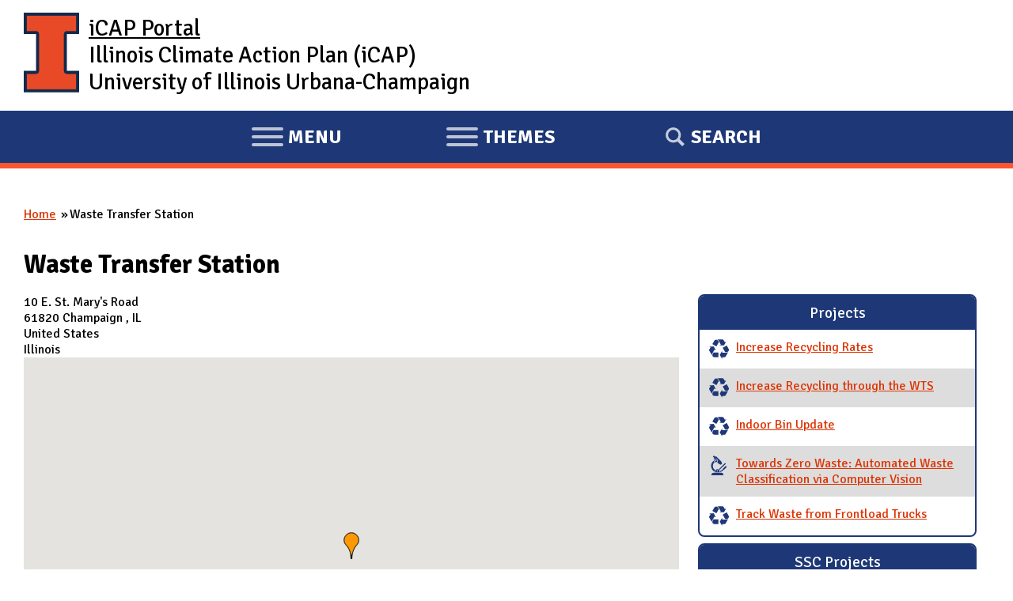

--- FILE ---
content_type: text/html; charset=utf-8
request_url: https://icap.sustainability.illinois.edu/content/waste-transfer-station
body_size: 9660
content:
<!DOCTYPE html>
  <!--[if IEMobile 7]><html class="no-js ie iem7" lang="en" dir="ltr"><![endif]-->
  <!--[if lte IE 6]><html class="no-js ie lt-ie9 lt-ie8 lt-ie7" lang="en" dir="ltr"><![endif]-->
  <!--[if (IE 7)&(!IEMobile)]><html class="no-js ie lt-ie9 lt-ie8" lang="en" dir="ltr"><![endif]-->
  <!--[if IE 8]><html class="no-js ie lt-ie9" lang="en" dir="ltr"><![endif]-->
  <!--[if (gte IE 9)|(gt IEMobile 7)]><html class="no-js ie" lang="en" dir="ltr" prefix="fb: http://ogp.me/ns/fb# content: http://purl.org/rss/1.0/modules/content/ dc: http://purl.org/dc/terms/ foaf: http://xmlns.com/foaf/0.1/ og: http://ogp.me/ns# rdfs: http://www.w3.org/2000/01/rdf-schema# sioc: http://rdfs.org/sioc/ns# sioct: http://rdfs.org/sioc/types# skos: http://www.w3.org/2004/02/skos/core# xsd: http://www.w3.org/2001/XMLSchema#"><![endif]-->
  <!--[if !IE]><!--><html class="no-js" lang="en" dir="ltr" prefix="fb: http://ogp.me/ns/fb# content: http://purl.org/rss/1.0/modules/content/ dc: http://purl.org/dc/terms/ foaf: http://xmlns.com/foaf/0.1/ og: http://ogp.me/ns# rdfs: http://www.w3.org/2000/01/rdf-schema# sioc: http://rdfs.org/sioc/ns# sioct: http://rdfs.org/sioc/types# skos: http://www.w3.org/2004/02/skos/core# xsd: http://www.w3.org/2001/XMLSchema#"><!--<![endif]-->
<head>
  <meta charset="utf-8" />
<meta name="Generator" content="Drupal 7 (http://drupal.org)" />
<link rel="canonical" href="/content/waste-transfer-station" />
<link rel="shortlink" href="/node/318" />
<link rel="shortcut icon" href="https://icap.sustainability.illinois.edu/files/favicon_1.ico" type="image/vnd.microsoft.icon" />
<link rel="profile" href="http://www.w3.org/1999/xhtml/vocab" />
<meta name="HandheldFriendly" content="true" />
<meta name="MobileOptimized" content="width" />
<meta http-equiv="cleartype" content="on" />
<link rel="apple-touch-icon-precomposed" href="https://icap.sustainability.illinois.edu/sites/all/themes/omega/omega/apple-touch-icon-precomposed-72x72.png" sizes="72x72" />
<link rel="apple-touch-icon-precomposed" href="https://icap.sustainability.illinois.edu/sites/all/themes/omega/omega/apple-touch-icon-precomposed.png" />
<link rel="apple-touch-icon-precomposed" href="https://icap.sustainability.illinois.edu/sites/all/themes/omega/omega/apple-touch-icon-precomposed-114x114.png" sizes="114x114" />
<link rel="apple-touch-icon-precomposed" href="https://icap.sustainability.illinois.edu/sites/all/themes/omega/omega/apple-touch-icon-precomposed-144x144.png" sizes="144x144" />
<meta name="viewport" content="width=device-width" />
  <title>Waste Transfer Station  | iCAP Portal | University of Illinois</title>
  <link type="text/css" rel="stylesheet" href="https://icap.sustainability.illinois.edu/files/css/css_omYcExdgVPjVlCV2D1z_59daXvP8kOQIVf510WP4p4M.css" media="all" />
<link type="text/css" rel="stylesheet" href="https://icap.sustainability.illinois.edu/files/css/css_nXLFRcMTnZ-rejzb5EH05D7sGbqGyvLU9KeT-8i0cVQ.css" media="all" />
<link type="text/css" rel="stylesheet" href="https://fonts.googleapis.com/css?family=Open+Sans:300italic,400italic,700italic,800italic,400,300,700,800&amp;subset=latin,latin-ext" media="all" />
<link type="text/css" rel="stylesheet" href="https://fonts.googleapis.com/css?family=Signika:400,300,600,700" media="all" />
<link type="text/css" rel="stylesheet" href="https://icap.sustainability.illinois.edu/files/css/css_kNAiHt9XUOn580vMMBir1xM6JhxgJAHfLZUH0ETHjTI.css" media="all" />

<!--[if lte IE 8]>
<link type="text/css" rel="stylesheet" href="https://icap.sustainability.illinois.edu/files/css/css_ClZWQWCmHJglfcSFi7EkHL5dAiMY6r2NpQk4EsE6y20.css" media="all" />
<![endif]-->
<link type="text/css" rel="stylesheet" href="https://icap.sustainability.illinois.edu/files/css/css_yuiUSMBipbaePBmsMG9Wcbm7UQ-lLCnRoo9I-CQB8jo.css" media="all" />
<link type="text/css" rel="stylesheet" href="https://icap.sustainability.illinois.edu/files/css/css_5KcU488IaITFk2MLUOrcHwUaQDpqz_WsE_AwQhl95Hg.css" media="print" />
  <script>document.cookie = 'adaptive_image=' + Math.max(screen.width, screen.height) + '; path=/';</script>
<script src="https://icap.sustainability.illinois.edu/files/js/js_ofKkEXaUJQT58BfD7mGjYsrk68tMl-IvcyheJ20EnzQ.js"></script>
<script src="https://icap.sustainability.illinois.edu/files/js/js_onbE0n0cQY6KTDQtHO_E27UBymFC-RuqypZZ6Zxez-o.js"></script>
<script src="https://icap.sustainability.illinois.edu/files/js/js_bZrma6REH41F4Q9eZihxRjRy08aEerJCkYoX2VLlG9s.js"></script>
<script src="https://icap.sustainability.illinois.edu/files/js/js_waP91NpgGpectm_6Y2XDEauLJ8WCSCBKmmA87unpp2E.js"></script>
<script src="https://www.googletagmanager.com/gtag/js?id=G-5QMG4RQJL6"></script>
<script>window.dataLayer = window.dataLayer || [];function gtag(){dataLayer.push(arguments)};gtag("js", new Date());gtag("set", "developer_id.dMDhkMT", true);gtag("config", "G-5QMG4RQJL6", {"groups":"default","linker":{"domains":["icap.sustainability.illinois.edu","dev.icap.mste.illinois.edu","dev2.icap.mste.illinois.edu","test.icap.mste.illinois.edu","staging.icap.mste.illinois.edu"]}});</script>
<script src="https://icap.sustainability.illinois.edu/files/js/js_4RqSI-F4sEJzhBJmnwQDkqIGqegCbu5Y2Q3l6UMmdOA.js"></script>
<script src="https://maps.googleapis.com/maps/api/js?v=3&amp;language=en&amp;libraries=geometry&amp;key=AIzaSyBJ5T_NjkrsrLIayZAUtV9pAh8qYEYtaFg"></script>
<script src="https://icap.sustainability.illinois.edu/files/js/js_EK2HzqYcvwJN_3XfzpfqmLOmrehDWQQ50tCdugGvUbM.js"></script>
<script src="https://icap.sustainability.illinois.edu/files/js/gmap_markers.js"></script>
<script src="https://icap.sustainability.illinois.edu/files/js/js__1DMipMcK5q7kQ59L9oD0bENBoxYuCYwMRGUdNJ-IEs.js"></script>
<script src="https://icap.sustainability.illinois.edu/files/js/js_BkvXdapJV7s855r80X8waz1aySOzPBAYc6d-iVqDj1w.js"></script>
<script>jQuery.extend(Drupal.settings, {"basePath":"\/","pathPrefix":"","setHasJsCookie":0,"gmap":{"auto2map":{"width":"100%","height":"500px","zoom":11,"maxzoom":"14","controltype":"Small","pancontrol":1,"streetviewcontrol":0,"align":"None","maptype":"Hybrid","mtc":"horiz","baselayers":{"Map":1,"Satellite":1,"Hybrid":1,"Physical":1},"styles":{"line_default":["0000ff","5","45","",""],"poly_default":["000000","3","25","ff0000","45"],"highlight_color":"ff0000"},"line_colors":["#00cc00","#ff0000","#0000ff"],"behavior":{"locpick":false,"nodrag":0,"nokeyboard":0,"nomousezoom":0,"nocontzoom":0,"autozoom":1,"dynmarkers":0,"overview":0,"collapsehack":0,"scale":0,"extramarkerevents":false,"clickableshapes":false,"highlight":0},"markermode":"1","id":"auto2map","latitude":"40.094472","longitude":"-88.244419","markers":[{"latitude":"40.094472","longitude":"-88.244419","markername":"orange","offset":0,"text":"\u003Cdiv class=\u0022gmap-popup\u0022\u003E\u003Ch4\u003ELocation\u003C\/h4\u003E\u003Cdiv class=\u0022location vcard\u0022 itemscope itemtype=\u0022http:\/\/schema.org\/PostalAddress\u0022\u003E\n  \u003Cdiv class=\u0022adr\u0022\u003E\n              \u003Cdiv class=\u0022street-address\u0022\u003E\n        \u003Cspan itemprop=\u0022streetAddress\u0022\u003E10 E. St. Mary\u0026#039;s Road \u003C\/span\u003E\n              \u003C\/div\u003E\n              \u003Cspan class=\u0022postal-code\u0022 itemprop=\u0022postalCode\u0022\u003E61820\u003C\/span\u003E\n              \u003Cspan class=\u0022locality\u0022 itemprop=\u0022addressLocality\u0022\u003E\n      Champaign      \u003C\/span\u003E\n              ,                     \u003Cspan class=\u0022region\u0022 itemprop=\u0022addressRegion\u0022\u003EIL\u003C\/span\u003E\n              \u003Cdiv class=\u0022country-name\u0022 itemprop=\u0022addressCountry\u0022\u003EUnited States\u003C\/div\u003E\n                                            \u003Cspan class=\u0022geo\u0022\u003E\u003Cabbr class=\u0022latitude\u0022 title=\u002240.094472\u0022\u003E40\u00b0 5\u0027 40.0992\u0022 N\u003C\/abbr\u003E, \u003Cabbr\n            class=\u0022longitude\u0022 title=\u0022-88.244419\u0022\u003E88\u00b0 14\u0027 39.9084\u0022 W\u003C\/abbr\u003E\u003C\/span\u003E\n            \u003C\/div\u003E\n  \u003C\/div\u003E\n  \u003Cdiv class=\u0022location-hidden\u0022\u003E\n        Illinois        US      \u003C\/div\u003E\n\u003C\/div\u003E"}]}},"fitvids":{"custom_domains":["iframe[src^=\u0027https:\/\/mediaspace.illinois.edu\u0027]"],"selectors":["body"],"simplifymarkup":1},"googleanalytics":{"account":["G-5QMG4RQJL6"],"trackOutbound":1,"trackMailto":1,"trackDownload":1,"trackDownloadExtensions":"7z|aac|arc|arj|asf|asx|avi|bin|csv|doc(x|m)?|dot(x|m)?|exe|flv|gif|gz|gzip|hqx|jar|jpe?g|js|mp(2|3|4|e?g)|mov(ie)?|msi|msp|pdf|phps|png|ppt(x|m)?|pot(x|m)?|pps(x|m)?|ppam|sld(x|m)?|thmx|qtm?|ra(m|r)?|sea|sit|tar|tgz|torrent|txt|wav|wma|wmv|wpd|xls(x|m|b)?|xlt(x|m)|xlam|xml|z|zip","trackDomainMode":2,"trackCrossDomains":["icap.sustainability.illinois.edu","dev.icap.mste.illinois.edu","dev2.icap.mste.illinois.edu","test.icap.mste.illinois.edu","staging.icap.mste.illinois.edu"]},"urlIsAjaxTrusted":{"\/content\/waste-transfer-station":true}});</script>
</head>
<body class="html not-front not-logged-in page-node page-node- page-node-318 node-type-place section-content no-sidebars">
  <a href="#main-content" class="element-invisible element-focusable">Skip to main content</a>
    <div class="l-page has-no-sidebars">
  <div id="l-header-wrapper">
    <header class="l-header maxWidthContainer" role="banner">
              <a href="/" title="Home" rel="home" class="site-logo"><img src="https://icap.sustainability.illinois.edu/files/Illinois-Logo-Full-Color-RGB.png" alt="Home" /></a>
      
      <!-- <div class="mobile-logo mobile-only">
        <a href="http://illinois.edu"><img alt="University of Illinois" src="/sites/all/themes/omega_icap/images/logos/Illinois-Logo-Full-Color-RGB.png"></a>
      </div> -->

              <div class="name-and-slogan">
                      <h1 class="site-name">
              <a href="/" title="Home" rel="home"><span>iCAP Portal</span></a>
            </h1>
          
                      <h2 class="site-slogan desktop-only">Illinois Climate Action Plan (iCAP)<br />University of Illinois Urbana-Champaign</h2>
                  </div> <!-- END .name-and-slogan -->
            
            
      <!-- Mobile nav (hard-coded for proof of concept) -->

    </header>
  </div>
  
  <div id="l-nav-manager-wrapper">
    <div id="l-nav-manager">
      <div class="l-region l-region--navigation">
        <nav id="block-system-main-menu-mobile" role="navigation" class="block block--system contextual-links-region block--menu block--system-main-menu">
          
          <ul id="mobile-menu-tablist">
            <li id="mobile-menu-link-main-menu" data-owns="#l-nav-wrapper" class="tab hamburger hamburger--collapse" tabindex="0">
              <span class="hamburger-box">
                <span class="hamburger-inner"></span>
              </span>
              <span class='sr-only'><span class='menu-action'>Expand</span> Main </span>
              menu
            </li>
            <li id="mobile-menu-link-themes" data-owns="#l-nav-wrapper-2" class="tab hamburger hamburger--collapse" tabindex="0">
              <span class="hamburger-box">
                <span class="hamburger-inner"></span>
              </span>
              <span class='sr-only'><span class='menu-action'>Expand</span></span>
              themes
            </li>
            <li id="mobile-menu-link-search" data-owns="#l-nav-wrapper-3" class="tab" tabindex="0">
              Search
            </li>
          </ul>
        </nav>
      </div>
    </div>

    <!-- <div id="l-nav-wrapper" class="desktop-only"> -->
    <div id="l-nav-wrapper" aria-hidden="true">
      <!-- BEGIN print render page navigation -->
        <div class="l-region l-region--navigation">
    <nav id="block-system-main-menu" role="navigation" class="block block--system block--menu block--system-main-menu">
        <h2 class="block__title">Main menu</h2>
    
  <ul class="menu"><li class="first leaf"><a href="/" title="">Home</a></li>
<li class="leaf"><a href="/objectives">Objectives</a></li>
<li class="collapsed"><a href="/projects">Projects</a></li>
<li class="leaf"><a href="/map-collections/2035" title="">Map</a></li>
<li class="leaf"><a href="/form/suggestions" title="">Suggestions</a></li>
<li class="last leaf"><a href="/about">About Us</a></li>
</ul></nav>
  </div>
      <!-- END print render page navigation -->
      
    </div>
    <div id="l-nav-wrapper-2" aria-hidden="true">
      <!-- BEGIN print render page navigation 2 -->
        <div class="l-region l-region--navigation-two">
    <div id="block-views-theme-pictures-block-1" class="block block--views block--views-theme-pictures-block-1">
        <h2 class="block__title">iCAP Themes</h2>
      <div class="block__content">
    <div class="view view-theme-pictures view-id-theme_pictures view-display-id-block_1 themePicturesListing-projectsIcons view-dom-id-22e0ca796d01e4dc9353d8f4a49fe842">
        
  
  
      <div class="view-content">
      <div class="item-list"><ol>  <li class="views-row views-row-1 views-row-odd views-row-first">  
          <a href="/themes/energy"><div class="theme-icon"><img typeof="foaf:Image" src="https://icap.sustainability.illinois.edu/files/images/themes/theme-icon-energy-2020.svg" width="100" height="100" alt="Theme: Energy" title="Theme: Energy" /></div><div class="theme-name">Energy</div></a>  </li>
  <li class="views-row views-row-2 views-row-even">  
          <a href="/themes/transportation"><div class="theme-icon"><img typeof="foaf:Image" src="https://icap.sustainability.illinois.edu/files/images/themes/theme-icon-transportation-2020.svg" width="100" height="100" alt="Theme: Transportation" title="Theme: Transportation" /></div><div class="theme-name">Transportation</div></a>  </li>
  <li class="views-row views-row-3 views-row-odd">  
          <a href="/themes/land-and-water"><div class="theme-icon"><img typeof="foaf:Image" src="https://icap.sustainability.illinois.edu/files/images/themes/theme-icon-land-water-2020.svg" width="100" height="100" alt="Theme: Land and Water" title="Theme: Land and Water" /></div><div class="theme-name">Land and Water</div></a>  </li>
  <li class="views-row views-row-4 views-row-even">  
          <a href="/themes/zero-waste"><div class="theme-icon"><img typeof="foaf:Image" src="https://icap.sustainability.illinois.edu/files/images/themes/theme-icon-zero-waste-2020.svg" width="100" height="100" alt="Theme: Zero Waste" title="Theme: Zero Waste" /></div><div class="theme-name">Zero Waste</div></a>  </li>
  <li class="views-row views-row-5 views-row-odd">  
          <a href="/themes/resilience"><div class="theme-icon"><img typeof="foaf:Image" src="https://icap.sustainability.illinois.edu/files/images/themes/theme-icon-resilience-2020_0.svg" width="100" height="100" alt="Theme: Resilience" title="Theme: Resilience" /></div><div class="theme-name">Resilience</div></a>  </li>
  <li class="views-row views-row-6 views-row-even">  
          <a href="/themes/reporting-progress"><div class="theme-icon"><img typeof="foaf:Image" src="https://icap.sustainability.illinois.edu/files/images/themes/theme-icon-reporting-2020.svg" width="100" height="100" alt="Theme: Reporting Progress" title="Theme: Reporting Progress" /></div><div class="theme-name">Reporting Progress</div></a>  </li>
  <li class="views-row views-row-7 views-row-odd">  
          <a href="/themes/engagement"><div class="theme-icon"><img typeof="foaf:Image" src="https://icap.sustainability.illinois.edu/files/images/themes/theme-icon-engagement-2020.svg" width="100" height="100" alt="Theme: Engagement" title="Theme: Engagement" /></div><div class="theme-name">Engagement</div></a>  </li>
  <li class="views-row views-row-8 views-row-even">  
          <a href="/themes/education"><div class="theme-icon"><img typeof="foaf:Image" src="https://icap.sustainability.illinois.edu/files/images/themes/theme-icon-education-2020.svg" width="100" height="100" alt="Theme: Education" title="Theme: Education" /></div><div class="theme-name">Education</div></a>  </li>
  <li class="views-row views-row-9 views-row-odd">  
          <a href="/themes/research"><div class="theme-icon"><img typeof="foaf:Image" src="https://icap.sustainability.illinois.edu/files/images/themes/theme-icon-research-2020.svg" width="100" height="100" alt="Theme: Research" title="Theme: Research" /></div><div class="theme-name">Research</div></a>  </li>
  <li class="views-row views-row-10 views-row-even views-row-last">  
          <a href="/themes/funding"><div class="theme-icon"><img typeof="foaf:Image" src="https://icap.sustainability.illinois.edu/files/images/themes/theme-icon-funding-2020.svg" width="100" height="100" alt="Theme: Funding" title="Theme: Funding" /></div><div class="theme-name">Funding</div></a>  </li>
</ol></div>    </div>
  
  
  
  
  
  
</div>  </div>
</div>
  </div>
      <!-- END print render page navigation 2 -->
    </div>
    <div id="l-nav-wrapper-3" aria-hidden="true">
      <!-- BEGIN print render page navigation 3 -->
        <div class="l-region l-region--navigation-three">
    <div id="block-search-form" role="search" class="block block--search block--search-form">
        <div class="block__content">
    <form class="search-block-form" action="/content/waste-transfer-station" method="post" id="search-block-form" accept-charset="UTF-8"><div><div class="container-inline">
      <h2 class="element-invisible">Search form</h2>
    <div class="form-item form-type-textfield form-item-search-block-form">
  <label class="element-invisible" for="edit-search-block-form--2">Search </label>
 <input title="Enter the terms you wish to search for." type="text" id="edit-search-block-form--2" name="search_block_form" value="" size="15" maxlength="128" class="form-text" />
</div>
<div class="form-actions form-wrapper" id="edit-actions"><input type="submit" id="edit-submit" name="op" value="Search" class="form-submit" /></div><input type="hidden" name="form_build_id" value="form-ajDATtwpUsklxeFlADdW_PUDwoJls3LM5FZ0ayj3JUE" />
<input type="hidden" name="form_id" value="search_block_form" />
</div>
</div></form>  </div>
</div>
  </div>
      <!-- END print render page navigation 3 -->
    </div>
  </div> <!-- /#l-nav-manager-wrapper -->

  <div id="block-search-form-mobile" role="search" aria-hidden="true" class="block block--search contextual-links-region block--search-form">
    <div class="contextual-links-wrapper contextual-links-processed">
      <a class="contextual-links-trigger" href="#">Configure</a>
      <ul class="contextual-links"><li class="block-configure first last"><a href="/admin/structure/block/manage/search/form/configure?destination=node/1">Configure block</a></li></ul>
    </div>
    <div class="block__content">
      <form class="search-block-form" action="/" method="post" id="search-block-form-mobile" accept-charset="UTF-8">
        <div>
          <div class="container-inline">
            <h2 class="element-invisible">Search form</h2>
            <div class="form-item form-type-textfield form-item-search-block-form">
              <label class="element-invisible" for="edit-search-block-form--2">Search </label>
              <input title="Enter the terms you wish to search for." type="text" id="edit-search-block-form--2-mobile" name="search_block_form" value="" size="15" maxlength="128" class="form-text">
            </div>
            <div class="form-actions form-wrapper" id="edit-actions-mobile">
              <input type="submit" id="edit-submit-mobile" name="op" value="Search" class="form-submit">
            </div>
            <input type="hidden" name="form_build_id" value="form-mPFN7bu5vz1payRdJzBsFMPsIS7D5g0uaQGQzyrO0RY">
            <input type="hidden" name="form_token" value="vLFknVTLaIljAPs7OCLxQfRJL5HFshWD7Or3vBeUMNw">
            <input type="hidden" name="form_id" value="search_block_form">
          </div>
        </div>
      </form>
    </div>
  </div>

  <div class="l-main">
    <div class="icap-region-highlighted" aria-hidden="false">
        </div>
    
    <div class="l-content" role="main">
            <h2 class="element-invisible">You are here</h2><ul class="breadcrumb"><li><a href="/">Home</a></li><li>Waste Transfer Station </li></ul>      <a id="main-content"></a>
                    <h1>Waste Transfer Station </h1>
                                          <div class="panel-flexible panels-flexible-27 clearfix" >
<div class="panel-flexible-inside panels-flexible-27-inside">
<div class="panels-flexible-column panels-flexible-column-27-main panels-flexible-column-first">
  <div class="inside panels-flexible-column-inside panels-flexible-column-27-main-inside panels-flexible-column-inside-first">
<div class="panels-flexible-row panels-flexible-row-27-1 panels-flexible-row-first clearfix ">
  <div class="inside panels-flexible-row-inside panels-flexible-row-27-1-inside panels-flexible-row-inside-first clearfix">
<div class="panels-flexible-region panels-flexible-region-27-location panels-flexible-region-first panels-flexible-region-last ">
  <div class="inside panels-flexible-region-inside panels-flexible-region-27-location-inside panels-flexible-region-inside-first panels-flexible-region-inside-last">
<div class="panel-pane pane-entity-field pane-node-field-location">
            <div class="field field--name-field-location field--type-location field--label-hidden"><div class="field__items"><div class="field__item even"><div class="location vcard" itemscope itemtype="http://schema.org/PostalAddress">
  <div class="adr">
              <div class="street-address">
        <span itemprop="streetAddress">10 E. St. Mary&#039;s Road </span>
              </div>
              <span class="postal-code" itemprop="postalCode">61820</span>
              <span class="locality" itemprop="addressLocality">
      Champaign      </span>
              ,                     <span class="region" itemprop="addressRegion">IL</span>
              <div class="country-name" itemprop="addressCountry">United States</div>
                                          </div>
  </div>
  <div class="location-hidden">
        Illinois              </div>
<div style="width: 100%; height: 500px;" id="gmap-auto2map-gmap0" class="gmap-control gmap-gmap gmap gmap-map gmap-auto2map-gmap"><noscript>Javascript is required to view this map.</noscript></div></div></div></div>    </div>
<div class="panel-pane pane-custom pane-1">
            <p>This map is interactive! Click (or touch) and drag to pan; scroll (or pinch) to zoom.</p>
    </div>
  </div>
</div>
  </div>
</div>
<div class="panels-flexible-row panels-flexible-row-27-main-row panels-flexible-row-last clearfix">
  <div class="inside panels-flexible-row-inside panels-flexible-row-27-main-row-inside panels-flexible-row-inside-last clearfix">
<div class="panels-flexible-region panels-flexible-region-27-center panels-flexible-region-first panels-flexible-region-last">
  <div class="inside panels-flexible-region-inside panels-flexible-region-27-center-inside panels-flexible-region-inside-first panels-flexible-region-inside-last">
<div class="panel-pane pane-views pane-place">
            <div class="view view-place view-id-place view-display-id-default view-dom-id-4e874d4871753e83b55c2c18af0859cb">
            <div class="view-header">
      <h2>Projects at this location</h2>
    </div>
  
  
  
      <div class="view-content">
      <table class="views-table cols-2"  summary="Listing of projects associated with this place" class="views-table cols-2">
        <thead>
      <tr>
                  <th class="views-field views-field-title" >
            Project          </th>
                  <th class="views-field views-field-body" >
            Description          </th>
              </tr>
    </thead>
    <tbody>
          <tr class="odd views-row-first">
                  <td class="views-field views-field-title"  0=" class=&quot;views-field views-field-title&quot;">
            <a href="/project/track-waste-frontload-trucks">Track Waste from Frontload Trucks</a>          </td>
                  <td class="views-field views-field-body"  0=" class=&quot;views-field views-field-body&quot;">
            <p>In 2018, PRI Sustainability Researcher/F&amp;S Zero Waste Coordinator Shantanu Pai began to investigate services which could accurately weigh frontload pans when they were dumped into frontload trucks. Unlike swingpan and rolloff pans, which are individually taken to the Waste Transfer Station for weighing and dumping, many individual frontload containers are dumped into a single truck, and the lump sum is weighed at the Waste Transfer Station.</p>          </td>
              </tr>
          <tr class="even">
                  <td class="views-field views-field-title"  0=" class=&quot;views-field views-field-title&quot;">
            <a href="/project/towards-zero-waste-automated-waste-classification-computer-vision">Towards Zero Waste: Automated Waste Classification via Computer Vision </a>          </td>
                  <td class="views-field views-field-body"  0=" class=&quot;views-field views-field-body&quot;">
            <p>Funded in early 2023, this project aims to develop an automated waste characterization system that uses recent advances in computer vision to detect and classify waste more efficiently for recycling. It will also create a dashboard with live data on the nature and extent of waste generated at the U of I to motivate the campus community to follow best practices for waste disposal and recycling and to help meet zero-waste goals in the Illinois Climate Action Plan (iCAP).</p>          </td>
              </tr>
          <tr class="odd">
                  <td class="views-field views-field-title"  0=" class=&quot;views-field views-field-title&quot;">
            <a href="/project/indoor-bin-update">Indoor Bin Update</a>          </td>
                  <td class="views-field views-field-body"  0=" class=&quot;views-field views-field-body&quot;">
            <p>This project will improve the recycling process in buildings around campus by encouraging sustainable actions and improving the layout of waste and recycling bins within these buildings. Facilities &amp; Services collaborated with ISTC to make an “Indoor Solid Waste and Recycling Collection Assessment”. This assessment determined that the type and layout of collection containers in buildings across campus should be standardized. An update would enable them to be co-located and allow for greater infrastructure consistency.</p>          </td>
              </tr>
          <tr class="even">
                  <td class="views-field views-field-title"  0=" class=&quot;views-field views-field-title&quot;">
            <a href="/project/increase-recycling-rates">Increase Recycling Rates</a>          </td>
                  <td class="views-field views-field-body"  0=" class=&quot;views-field views-field-body&quot;">
            <p>The 2015 iCAP, chapter 6, objective 2, is "Reduce municipal solid waste (MSW) going to landfills. This involves reducing nondurable goods purchases, effectively reusing materials, and recycling. In the latter category, campus will increase the diversion rate of MSW to 45% by FY20, 60% by FY25, and 80% by FY35, while also increasing the total diversion rate to 90% by FY20 and 95% by FY25.</p>          </td>
              </tr>
          <tr class="odd views-row-last">
                  <td class="views-field views-field-title"  0=" class=&quot;views-field views-field-title&quot;">
            <a href="/project/increase-recycling-through-wts">Increase Recycling through the WTS</a>          </td>
                  <td class="views-field views-field-body"  0=" class=&quot;views-field views-field-body&quot;">
            <p>The University has a long history of reducing landfill waste.  For many years, campus has utilized the reduce, reuse, recycle practice.  University Surplus handles the majority of reuse for physical inventory.  F&amp;S Waste Management handles the majority of recycling and oversees the management of waste going to the landfill.  </p>          </td>
              </tr>
      </tbody>
</table>
    </div>
  
  
  
  
  
  
</div>    </div>
  </div>
</div>
  </div>
</div>
  </div>
</div>
<div class="panels-flexible-column panels-flexible-column-27-2 panels-flexible-column-last ">
  <div class="inside panels-flexible-column-inside panels-flexible-column-27-2-inside panels-flexible-column-inside-last">
<div class="panels-flexible-row panels-flexible-row-27-3 panels-flexible-row-first clearfix ">
  <div class="inside panels-flexible-row-inside panels-flexible-row-27-3-inside panels-flexible-row-inside-first clearfix">
<div class="panels-flexible-region panels-flexible-region-27-projects_by_place panels-flexible-region-first panels-flexible-region-last ">
  <div class="inside panels-flexible-region-inside panels-flexible-region-27-projects_by_place-inside panels-flexible-region-inside-first panels-flexible-region-inside-last">
<div class="panel-pane pane-views pane-locations prettyBlock">
          <h2 class="pane-title">Projects</h2>
        <div class="view view-locations view-id-locations view-display-id-page view-dom-id-501db07eaf81fef436ef0fd220031ec3">
        
  
  
      <div class="view-content">
      <div class="item-list"><ul>  <li class="views-row views-row-1 views-row-odd views-row-first">  
          <span class="field-content themeIcon"><img typeof="foaf:Image" src="https://icap.sustainability.illinois.edu/files/images/themes/theme-icon-zero-waste-2020.svg" alt="Theme: Zero Waste" title="Theme: Zero Waste" /></span>    
          <span class="field-content"><a href="/project/increase-recycling-rates">Increase Recycling Rates</a></span>  </li>
  <li class="views-row views-row-2 views-row-even">  
          <span class="field-content themeIcon"><img typeof="foaf:Image" src="https://icap.sustainability.illinois.edu/files/images/themes/theme-icon-zero-waste-2020.svg" alt="Theme: Zero Waste" title="Theme: Zero Waste" /></span>    
          <span class="field-content"><a href="/project/increase-recycling-through-wts">Increase Recycling through the WTS</a></span>  </li>
  <li class="views-row views-row-3 views-row-odd">  
          <span class="field-content themeIcon"><img typeof="foaf:Image" src="https://icap.sustainability.illinois.edu/files/images/themes/theme-icon-zero-waste-2020.svg" alt="Theme: Zero Waste" title="Theme: Zero Waste" /></span>    
          <span class="field-content"><a href="/project/indoor-bin-update">Indoor Bin Update</a></span>  </li>
  <li class="views-row views-row-4 views-row-even">  
          <span class="field-content themeIcon"><img typeof="foaf:Image" src="https://icap.sustainability.illinois.edu/files/images/themes/theme-icon-research-2020.svg" alt="Theme: Research" title="Theme: Research" /></span>    
          <span class="field-content"><a href="/project/towards-zero-waste-automated-waste-classification-computer-vision">Towards Zero Waste: Automated Waste Classification via Computer Vision </a></span>  </li>
  <li class="views-row views-row-5 views-row-odd views-row-last">  
          <span class="field-content themeIcon"><img typeof="foaf:Image" src="https://icap.sustainability.illinois.edu/files/images/themes/theme-icon-zero-waste-2020.svg" alt="Theme: Zero Waste" title="Theme: Zero Waste" /></span>    
          <span class="field-content"><a href="/project/track-waste-frontload-trucks">Track Waste from Frontload Trucks</a></span>  </li>
</ul></div>    </div>
  
  
  
  
  
  
</div>    </div>
<div class="panel-pane pane-views pane-locations prettyBlock">
          <h2 class="pane-title">SSC Projects</h2>
        <div class="view view-locations view-id-locations view-display-id-block_2 view-dom-id-eff81e03f5a9c9b093a625c68b92baea">
        
  
  
      <div class="view-content">
      <div class="item-list"><ul>  <li class="views-row views-row-1 views-row-odd views-row-first">  
          <span class="field-content"><a href="/ssc-project/baler-plastics">Baler for Plastics</a></span>  </li>
  <li class="views-row views-row-2 views-row-even">  
          <span class="field-content"><a href="/ssc-project/istc-uiuc-waste-characterization-study-opportunity-assessment">ISTC-UIUC Waste Characterization Study &amp; Opportunity Assessment</a></span>  </li>
  <li class="views-row views-row-3 views-row-odd">  
          <span class="field-content"><a href="/ssc-project/revert-earth-student-recycling-behavior-research">Revert to Earth; Student Recycling Behavior Research</a></span>  </li>
  <li class="views-row views-row-4 views-row-even views-row-last">  
          <span class="field-content"><a href="/ssc-project/towards-zero-waste-classification-spectroscopy-enabled-computer-vision-campus-waste">Towards Zero Waste: Classification via Spectroscopy Enabled Computer Vision at Campus Waste Transfer Station</a></span>  </li>
</ul></div>    </div>
  
  
  
  
  
  
</div>    </div>
  </div>
</div>
  </div>
</div>
<div class="panels-flexible-row panels-flexible-row-27-4 panels-flexible-row-last clearfix ">
  <div class="inside panels-flexible-row-inside panels-flexible-row-27-4-inside panels-flexible-row-inside-last clearfix">
<div class="panels-flexible-region panels-flexible-region-27-project_updates panels-flexible-region-first panels-flexible-region-last ">
  <div class="inside panels-flexible-region-inside panels-flexible-region-27-project_updates-inside panels-flexible-region-inside-first panels-flexible-region-inside-last">
<div class="panel-pane pane-views pane-project-updates-by-project-place prettyBlock">
          <h2 class="pane-title">Project Updates</h2>
        <div class="view view-project-updates-by-project-place view-id-project_updates_by_project_place view-display-id-block prettyBlockListing view-dom-id-49bad2335323c78f8c12b20ea1049d90">
        
  
  
      <div class="view-content">
      <div class="item-list"><ul>  <li class="views-row views-row-1 views-row-odd views-row-first">  
  <div class="views-field views-field-title">        <h3 class="field-content"><a href="/project-update/first-house-3-bins-delivered">First in house 3-Bins delivered</a></h3>  </div>  
  <div class="views-field views-field-created">        <em class="field-content">11/18/2024</em>  </div>  
  <div class="views-field views-field-body">        <span class="field-content">These 2 units were delivered to Noyes 1st&nbsp;floor north and south entry ways 11/12/2024.</span>  </div></li>
  <li class="views-row views-row-2 views-row-even views-row-last">  
  <div class="views-field views-field-title">        <h3 class="field-content"><a href="/project-update/house-3-bins">In house 3 bins</a></h3>  </div>  
  <div class="views-field views-field-created">        <em class="field-content">11/8/2024</em>  </div>  
  <div class="views-field views-field-body">        <span class="field-content">Fabricated through our own mill shop. Cost to make two of these bins is attached.</span>  </div></li>
</ul></div>    </div>
  
  
  
      
<div class="more-link">
  <a href="/project-updates-by-place/318">
    View all updates for projects at this location »  </a>
</div>
  
  
  
</div>    </div>
  </div>
</div>
  </div>
</div>
  </div>
</div>
</div>
</div>
          </div>

          </div>

  <div id="l-footer-wrapper">
    <footer class="l-footer" role="contentinfo">
      
      <h2 class="element-invisible">Website Stakeholders and Social Media</h2>
      <div class="footer-items-container">
        <div class="stakeholder-logo">
          <a href="https://fs.illinois.edu" class="fs-logo" title="Facilities &amp; Services (F&amp;S)">
            <img alt="Facilities &amp; Services" src="/sites/all/themes/omega_icap/images/logos/FACIL_FullColor_RGB.png">
          </a>
        </div>
        <div class="stakeholder-logo">
          <a href="https://sustainability.illinois.edu" class="fs-logo" title="Institute for Sustainability, Energy, and Environment (iSEE)">
            <img alt="Institute for Sustainability, Energy, and Environment (iSEE)" src="/sites/all/themes/omega_icap/images/logos/isee-logo-2024-transparent.png">
          </a>
        </div>
      </div> <!-- /.footer-items-container -->

      <h2 class="element-invisible">
        Social Media Links
      </h2>
      <ul class="social-links">
        <li class="fb">
          <a href="https://www.facebook.com/pages/Sustainability-at-Illinois/152532298159899" target="_blank" title="Find us on Facebook!">
            <img alt="Find us on Facebook!" src="/sites/all/themes/omega_icap/images/icons/icon-facebook-illini-blue.png" />
          </a>
        </li>
        <li>
          <a href="https://twitter.com/sustainILLINOIS" target="_blank" title="Follow us on Twitter!">
            <img alt="Follow us on Twitter!" src="/sites/all/themes/omega_icap/images/icons/icon-twitter-illini-blue.png" />
          </a>
        </li>
        <li>
          <a href="https://www.instagram.com/uiucfs_sustainability/" target="_blank" title="Follow us on Instagram!">
            <img alt="Follow us on Instagram!" src="/sites/all/themes/omega_icap/images/icons/icon-insta-illini-blue.png" />
          </a>
        </li>
        <li>
          <a href="https://www.youtube.com/channel/UC-rgdCPlnUMoziDzw4pEXQw" target="_blank" title="Watch us on YouTube!">
            <img alt="Watch us on YouTube!" src="/sites/all/themes/omega_icap/images/icons/icon-yt-sm-illini-blue.png" />
          </a>
        </li>
        <li>
          <a href="https://www.tiktok.com/@fssustainability" target="_blank" title="Follow us on TikTok!">
            <svg role="img" viewBox="-32 0 512 512" width="45" height="45" xmlns="http://www.w3.org/2000/svg"><title>Follow us on TikTok!</title><path fill="#13294B" d="m432.734375 112.464844c-53.742187 0-97.464844-43.722656-97.464844-97.464844 0-8.285156-6.714843-15-15-15h-80.335937c-8.28125 0-15 6.714844-15 15v329.367188c0 31.59375-25.707032 57.296874-57.300782 57.296874s-57.296874-25.703124-57.296874-57.296874c0-31.597657 25.703124-57.300782 57.296874-57.300782 8.285157 0 15-6.714844 15-15v-80.335937c0-8.28125-6.714843-15-15-15-92.433593 0-167.632812 75.203125-167.632812 167.636719 0 92.433593 75.199219 167.632812 167.632812 167.632812 92.433594 0 167.636719-75.199219 167.636719-167.632812v-145.792969c29.851563 15.917969 63.074219 24.226562 97.464844 24.226562 8.285156 0 15-6.714843 15-15v-80.335937c0-8.28125-6.714844-15-15-15zm0 0"/></svg>
            <!-- TikTok icon made by Freepik (https://www.freepik.com) from Flaticon (https://www.flaticon.com/) -->
          </a>
        </li>
      </ul>
      
      <h2 class="element-invisible">
        Website Info
      </h2>
      <div class="footer-items-container footer-website-info">
        <ul class="attribution inlineList">
          <li>
            © University of Illinois Board of Trustees
          </li>
          <li>
            <a href="https://www.vpaa.uillinois.edu/resources/web_privacy" target="_blank">Privacy Policy</a>
          </li>
          <li>
            Produced by 
            <a href="http://mste.illinois.edu" target="_blank">
              <abbr title="Office for Mathematics, Science, &amp; Technology Education">MSTE</abbr>
            </a>
          </li>
        </ul>
          <div class="l-region l-region--footer">
    <nav id="block-system-user-menu" role="navigation" class="block block--system block--menu block--system-user-menu">
        <h2 class="block__title">User menu</h2>
    
  <ul class="menu"><li class="first last leaf"><a href="/user/login" title="">Log in</a></li>
</ul></nav>
  </div>
      </div> <!-- /.footer-items-container -->
    </footer>
  </div>

</div>
  <script src="https://emergency.webservices.illinois.edu/illinois.js"></script>
</body>
</html>


--- FILE ---
content_type: application/javascript
request_url: https://icap.sustainability.illinois.edu/files/js/gmap_markers.js
body_size: 1532
content:
// GMap marker image data.
Drupal.gmap = Drupal.gmap || {};
Drupal.gmap.icondata = {"sites\/all\/modules\/contrib\/gmap\/markers\/flat\/":{"f":["x.png"],"w":[16],"h":[16],"i":[[[["defaults","treasure"],["","X marks the spot"],[[],[0]],[8,0],[8,0],[8,0],[8,0]],[[],[],[],[],[],[],[],[],[],[],[],[],[]]]]},"sites\/all\/modules\/contrib\/gmap\/markers\/big\/":{"f":["shadow.png","blue.png","red.png"],"w":[56,30],"h":[51],"i":[[[["defaults","big blue","big red"],["","Big Blue","Big Red"],[[],[1],[2]],[16,0],[51,0],[24,0],[4,0],[0],[0]],[[],[],[],[],[],[],[],[],[],[],[],[],[]]]]},"sites\/all\/modules\/contrib\/gmap\/markers\/small\/":{"f":["shadow.png","red.png","bred.png","orange.png","pyellow.png","yellow.png","pgreen.png","green.png","dgreen.png","fgreen.png","pblue.png","lblue.png","blue.png","dblue.png","purple.png","pink.png","bpink.png","brown.png","white.png","lgray.png","gray.png","black.png","altblue.png","altred.png"],"w":[22,12],"h":[20],"i":[[[["defaults","small red","small bred","small orange","small pyellow","small yellow","small pgreen","small green","small dgreen","small fgreen","small pblue","small lblue","small blue","small dblue","small purple","small pink","small bpink","small brown","small white","small lgray","small gray","small black","alt small blue","alt small red"],["","Small Red","Small Bright red","Small Orange","Small Pale Yellow","Small Yellow","Small Pale Green","Small Green","Small Dark Green","Small Flouro Green","Small Pale Blue","Small Light Blue","Small Blue","Small Dark Blue","Small Purple","Small Pink","Small Bright Pink","Small Brown","Small White","Small Light Gray","Small Gray","Small Black","Small Blue (Alternate)","Small Red (Alternate)"],[[],[1],[2],[3],[4],[5],[6],[7],[8],[9],[10],[11],[12],[13],[14],[15],[16],[17],[18],[19],[20],[21],[22],[23]],[7,0],[19,0],[10,0],[2,0],[0],[0]],[[],[],[],[],[],[],[],[],[],[],[],[],[]]]]},"sites\/all\/modules\/contrib\/gmap\/markers\/":{"f":["number1.png","number2.png","number3.png","number4.png","number5.png","number6.png","number7.png","number8.png","number9.png","number10.png","number11.png","number12.png","number13.png","number14.png","number15.png","number16.png","number17.png","number18.png","number19.png","number20.png","number21.png","number22.png","number23.png","number24.png","number25.png","number26.png","number27.png","number28.png","number29.png","number30.png","number31.png","number32.png","number33.png","number34.png","number35.png","number36.png","number37.png","number38.png","number39.png","number40.png","number41.png","number42.png","number43.png","number44.png","number45.png","number46.png","number47.png","number48.png","number49.png","number50.png","number51.png","number52.png","number53.png","number54.png","number55.png","number56.png","number57.png","number58.png","number59.png","number60.png","number61.png","number62.png","number63.png","number64.png","number65.png","number66.png","number67.png","number68.png","number69.png","number70.png","number71.png","number72.png","number73.png","number74.png","number75.png","number76.png","number77.png","number78.png","number79.png","number80.png","number81.png","number82.png","number83.png","number84.png","number85.png","number86.png","number87.png","number88.png","number89.png","number90.png","number91.png","number92.png","number93.png","number94.png","number95.png","number96.png","number97.png","number98.png","number99.png","marker_sunday.png","marker_monday.png","marker_tuesday.png","marker_wednesday.png","marker_thursday.png","marker_friday.png","marker_saturday.png","route1.png","route2.png","blank.png","cluster.png","drupal.png","vertex.png","blue.png","gray.png","green.png","lblue.png","orange.png","pink.png","purple.png","white.png","yellow.png","letter1.png","letter2.png","letter3.png","letter4.png","letter5.png","letter6.png","letter7.png","letter8.png","letter9.png","letter10.png"],"w":[20,20,20,20,20,20,20,20,20,20,20,20,20,20,20,20,20,20,20,20,20,20,20,20,20,20,20,20,20,20,20,20,20,20,20,20,20,20,20,20,20,20,20,20,20,20,20,20,20,20,20,20,20,20,20,20,20,20,20,20,20,20,20,20,20,20,20,20,20,20,20,20,20,20,20,20,20,20,20,20,20,20,20,20,20,20,20,20,20,20,20,20,20,20,20,20,20,20,20,20,20,20,20,20,20,20,20,20,20,20,20,8,20],"h":[34,34,34,34,34,34,34,34,34,34,34,34,34,34,34,34,34,34,34,34,34,34,34,34,34,34,34,34,34,34,34,34,34,34,34,34,34,34,34,34,34,34,34,34,34,34,34,34,34,34,34,34,34,34,34,34,34,34,34,34,34,34,34,34,34,34,34,34,34,34,34,34,34,34,34,34,34,34,34,34,34,34,34,34,34,34,34,34,34,34,34,34,34,34,34,34,34,34,34,34,34,34,34,34,34,34,34,34,34,34,34,8,34],"i":[[[["defaults","numbers"],["","Numbers"],[[],[0,1,2,3,4,5,6,7,8,9,10,11,12,13,14,15,16,17,18,19,20,21,22,23,24,25,26,27,28,29,30,31,32,33,34,35,36,37,38,39,40,41,42,43,44,45,46,47,48,49,50,51,52,53,54,55,56,57,58,59,60,61,62,63,64,65,66,67,68,69,70,71,72,73,74,75,76,77,78,79,80,81,82,83,84,85,86,87,88,89,90,91,92,93,94,95,96,97,98]],[10,0],[29,0],[17,0],[6,0]],[[],[],[],[],[],[],[],[],[],[],[],[],[]]],[[["defaults","sunday","monday","tuesday","wednesday","thursday","friday","saturday","week"],["","Sunday","Monday","Tuesday","Wednesday","Thursday","Friday","Saturday","Week"],[[],[99],[100],[101],[102],[103],[104],[105],[99,100,101,102,103,104,105]],[10,0],[29,0],[17,0],[3,0]],[[],[],[],[],[],[],[],[],[],[],[],[],[]]],[[["defaults","route"],["","Route"],[[],[106,107]],[10,0],[29,0],[17,0],[6,0]],[[],[],[],[],[],[],[],[],[],[],[],[],[]]],[[["defaults","blank","cluster","drupal","vertex"],["","Blank","Cluster","Drupal","Line Vertex"],[[],[108],[109],[110],[111]],[10,0,0,0,4],[29,0,0,0,4],[17,0,0,0,4],[6,0,0,0,4]],[[],[],[],[],[],[],[],[],[],[],[],[],[]]],[[["defaults","blue","gray","green","lblue","orange","pink","purple","white","yellow"],["","Blue","Gray","Green","Light Blue","Orange","Pink","Purple","White","Yellow"],[[],[112],[113],[114],[115],[116],[117],[118],[119],[120]],[10,0],[29,0],[17,0],[3,0]],[[],[],[],[],[],[],[],[],[],[],[],[],[]]],[[["defaults","letters"],["","Letters"],[[],[121,122,123,124,125,126,127,128,129,130]],[10,0],[29,0],[17,0],[6,0]],[[],[],[],[],[],[],[],[],[],[],[],[],[]]]]}};
